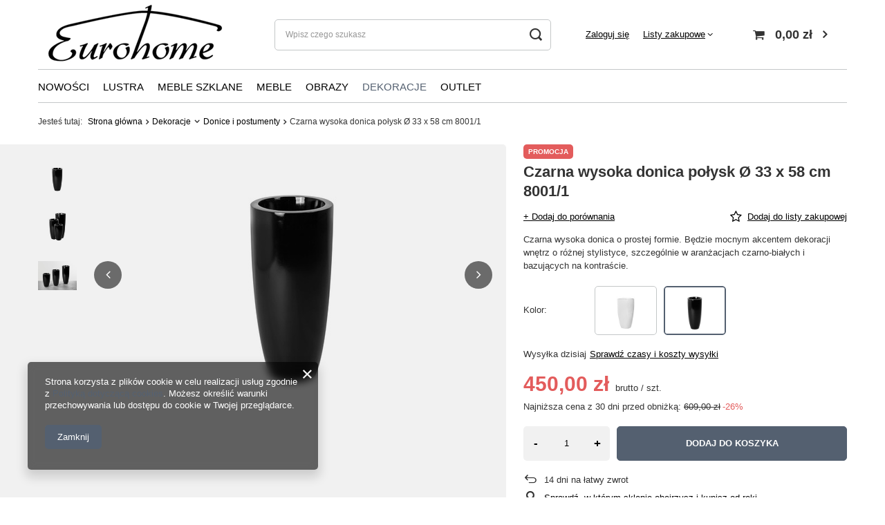

--- FILE ---
content_type: text/html; charset=utf-8
request_url: https://e-eurohome.pl/ajax/projector.php?action=get&product=453&size=uniw&get=sizeavailability,sizedelivery,sizeprices
body_size: 578
content:
{"sizeavailability":{"delivery_days":"0","delivery_date":"2026-01-29","days":"0","sum":"3","visible":"n","status_description":"Produkt dost\u0119pny w bardzo du\u017cej ilo\u015bci","status_gfx":"\/data\/lang\/pol\/available_graph\/graph_1_4.png","status":"enable","minimum_stock_of_product":"2","shipping_time":{"days":"0","working_days":"0","hours":"0","minutes":"0","time":"2026-01-29 08:00","week_day":"4","week_amount":"0","today":"true","today_shipment_deadline":"16:00:00"},"delay_time":{"days":"0","hours":"0","minutes":"0","time":"2026-01-29 07:20:58","week_day":"4","week_amount":"0","unknown_delivery_time":"false"}},"sizedelivery":{"undefined":"false","shipping":"0.00","shipping_formatted":"0,00 z\u0142","limitfree":"0.00","limitfree_formatted":"0,00 z\u0142"},"sizeprices":{"value":"450.00","price_formatted":"450,00 z\u0142","price_net":"365.85","price_net_formatted":"365,85 z\u0142","yousave_percent":"26","omnibus_price":"609.00","omnibus_price_formatted":"609,00 z\u0142","omnibus_yousave":"159","omnibus_yousave_formatted":"159,00 z\u0142","omnibus_price_net":"495.12","omnibus_price_net_formatted":"495,12 z\u0142","omnibus_yousave_net":"129.27","omnibus_yousave_net_formatted":"129,27 z\u0142","omnibus_yousave_percent":"26","omnibus_price_is_higher_than_selling_price":"true","normalprice":"529.00","normalprice_net":"430.08","normalprice_formatted":"529,00 z\u0142","normalprice_net_formatted":"430,08 z\u0142","vat":"23","yousave":"159.00","maxprice":"609.00","yousave_formatted":"159,00 z\u0142","maxprice_formatted":"609,00 z\u0142","last_price_change_date":"2025-08-25","yousave_net":"129.27","maxprice_net":"495.12","yousave_net_formatted":"129,27 z\u0142","maxprice_net_formatted":"495,12 z\u0142","worth":"450.00","worth_net":"365.85","worth_formatted":"450,00 z\u0142","worth_net_formatted":"365,85 z\u0142","max_diff_gross":"159","max_diff_gross_formatted":"159,00 z\u0142","max_diff_percent":"26","max_diff_net":"129.27","max_diff_net_formatted":"129,27 z\u0142","basket_enable":"y","special_offer":"false","rebate_code_active":"n","priceformula_error":"false"}}

--- FILE ---
content_type: text/css
request_url: https://e-eurohome.pl/data/designs/6116338fd7ea13.28830378_3/gfx/pol/custom.css.gzip?r=1727265958
body_size: 151
content:
#projector_enclosures.enclosures.mb-5{
    display: none !important;
    }

//Zmiana koloru znacznika Promocje (kolor to wartość po # (color hex))
span.label.--promo {
    background: #e35c5c !important;
    width: auto;
    height:auto;
}
//Kolor Bestsellery
span.label.--bestseller {
    background: #546070 !important;
    width: auto;
    height:auto;
}
//Kolor Przecena
span.label.--discount {
    background: #893F97 !important;
    width: auto;
    height:auto;
    
}
.projector_oneclick__wrapper {
    display: none !important;
}

--- FILE ---
content_type: application/x-javascript
request_url: https://e-eurohome.pl/gfx/pol/menu_slider_modules_5.js.gzip?r=1727101257
body_size: 3142
content:
function G(e){return null!==e&&"object"==typeof e&&"constructor"in e&&e.constructor===Object}function H(e,t){void 0===e&&(e={}),void 0===t&&(t={}),Object.keys(t).forEach((i=>{typeof e[i]>"u"?e[i]=t[i]:G(t[i])&&G(e[i])&&Object.keys(t[i]).length>0&&H(e[i],t[i])}))}const W={body:{},addEventListener(){},removeEventListener(){},activeElement:{blur(){},nodeName:""},querySelector:()=>null,querySelectorAll:()=>[],getElementById:()=>null,createEvent:()=>({initEvent(){}}),createElement:()=>({children:[],childNodes:[],style:{},setAttribute(){},getElementsByTagName:()=>[]}),createElementNS:()=>({}),importNode:()=>null,location:{hash:"",host:"",hostname:"",href:"",origin:"",pathname:"",protocol:"",search:""}};function U(){const e=typeof document<"u"?document:{};return H(e,W),e}function J(e){return void 0===e&&(e=""),e.trim().split(" ").filter((e=>!!e.trim()))}function Q(e,t){void 0===t&&(t=[]);const i=document.createElement(e);return i.classList.add(...Array.isArray(t)?t:J(t)),i}function X(e){let t,i=e;if(i){for(t=0;null!==(i=i.previousSibling);)1===i.nodeType&&(t+=1);return t}}function c(e){return(Array.isArray(e)?e:[e]).filter((e=>!!e))}function z(e){return void 0===e&&(e=""),`.${e.trim().replace(/([\.:!+\/])/g,"\\$1").replace(/ /g,".")}`}function Y(e){let{swiper:t,extendParams:i,on:a}=e;i({a11y:{enabled:!0,notificationClass:"swiper-notification",prevSlideMessage:"Previous slide",nextSlideMessage:"Next slide",firstSlideMessage:"This is the first slide",lastSlideMessage:"This is the last slide",paginationBulletMessage:"Go to slide {{index}}",slideLabelMessage:"{{index}} / {{slidesLength}}",containerMessage:null,containerRoleDescriptionMessage:null,itemRoleDescriptionMessage:null,slideRole:"group",id:null,scrollOnFocus:!0}}),t.a11y={clicked:!1};let n,s,r=null,l=(new Date).getTime();function o(e){const t=r;0!==t.length&&(t.innerHTML="",t.innerHTML=e)}function d(e){(e=c(e)).forEach((e=>{e.setAttribute("tabIndex","0")}))}function p(e){(e=c(e)).forEach((e=>{e.setAttribute("tabIndex","-1")}))}function u(e,t){(e=c(e)).forEach((e=>{e.setAttribute("role",t)}))}function g(e,t){(e=c(e)).forEach((e=>{e.setAttribute("aria-roledescription",t)}))}function f(e,t){(e=c(e)).forEach((e=>{e.setAttribute("aria-label",t)}))}function m(e){(e=c(e)).forEach((e=>{e.setAttribute("aria-disabled",!0)}))}function h(e){(e=c(e)).forEach((e=>{e.setAttribute("aria-disabled",!1)}))}function v(e){if(13!==e.keyCode&&32!==e.keyCode)return;const i=t.params.a11y,a=e.target;if(!t.pagination||!t.pagination.el||a!==t.pagination.el&&!t.pagination.el.contains(e.target)||e.target.matches(z(t.params.pagination.bulletClass))){if(t.navigation&&t.navigation.prevEl&&t.navigation.nextEl){const e=c(t.navigation.prevEl);c(t.navigation.nextEl).includes(a)&&(t.isEnd&&!t.params.loop||t.slideNext(),t.isEnd?o(i.lastSlideMessage):o(i.nextSlideMessage)),e.includes(a)&&(t.isBeginning&&!t.params.loop||t.slidePrev(),t.isBeginning?o(i.firstSlideMessage):o(i.prevSlideMessage))}t.pagination&&a.matches(z(t.params.pagination.bulletClass))&&a.click()}}function b(){return t.pagination&&t.pagination.bullets&&t.pagination.bullets.length}function E(){return b()&&t.params.pagination.clickable}const y=(e,t,i)=>{d(e),"BUTTON"!==e.tagName&&(u(e,"button"),e.addEventListener("keydown",v)),f(e,i),function(e,t){(e=c(e)).forEach((e=>{e.setAttribute("aria-controls",t)}))}(e,t)},M=e=>{s&&s!==e.target&&!s.contains(e.target)&&(n=!0),t.a11y.clicked=!0},w=()=>{n=!1,requestAnimationFrame((()=>{requestAnimationFrame((()=>{t.destroyed||(t.a11y.clicked=!1)}))}))},L=e=>{l=(new Date).getTime()},S=e=>{if(t.a11y.clicked||!t.params.a11y.scrollOnFocus||(new Date).getTime()-l<100)return;const i=e.target.closest(`.${t.params.slideClass}, swiper-slide`);if(!i||!t.slides.includes(i))return;s=i;const a=t.slides.indexOf(i)===t.activeIndex,r=t.params.watchSlidesProgress&&t.visibleSlides&&t.visibleSlides.includes(i);a||r||e.sourceCapabilities&&e.sourceCapabilities.firesTouchEvents||(t.isHorizontal()?t.el.scrollLeft=0:t.el.scrollTop=0,requestAnimationFrame((()=>{n||(t.params.loop?t.slideToLoop(parseInt(i.getAttribute("data-swiper-slide-index")),0):t.slideTo(t.slides.indexOf(i),0),n=!1)})))},x=()=>{const e=t.params.a11y;e.itemRoleDescriptionMessage&&g(t.slides,e.itemRoleDescriptionMessage),e.slideRole&&u(t.slides,e.slideRole);const i=t.slides.length;e.slideLabelMessage&&t.slides.forEach(((a,n)=>{const s=t.params.loop?parseInt(a.getAttribute("data-swiper-slide-index"),10):n;f(a,e.slideLabelMessage.replace(/\{\{index\}\}/,s+1).replace(/\{\{slidesLength\}\}/,i))}))},A=()=>{const e=t.params.a11y;t.el.append(r);const i=t.el;e.containerRoleDescriptionMessage&&g(i,e.containerRoleDescriptionMessage),e.containerMessage&&f(i,e.containerMessage);const a=t.wrapperEl,n=e.id||a.getAttribute("id")||`swiper-wrapper-${function(e){return"x".repeat(e).replace(/x/g,(()=>Math.round(16*Math.random()).toString(16)))}(16)}`,s=t.params.autoplay&&t.params.autoplay.enabled?"off":"polite";(function(e,t){(e=c(e)).forEach((e=>{e.setAttribute("id",t)}))})(a,n),function(e,t){(e=c(e)).forEach((e=>{e.setAttribute("aria-live",t)}))}(a,s),x();let{nextEl:l,prevEl:o}=t.navigation?t.navigation:{};l=c(l),o=c(o),l&&l.forEach((t=>y(t,n,e.nextSlideMessage))),o&&o.forEach((t=>y(t,n,e.prevSlideMessage))),E()&&c(t.pagination.el).forEach((e=>{e.addEventListener("keydown",v)})),U().addEventListener("visibilitychange",L),t.el.addEventListener("focus",S,!0),t.el.addEventListener("focus",S,!0),t.el.addEventListener("pointerdown",M,!0),t.el.addEventListener("pointerup",w,!0)};a("beforeInit",(()=>{r=Q("span",t.params.a11y.notificationClass),r.setAttribute("aria-live","assertive"),r.setAttribute("aria-atomic","true")})),a("afterInit",(()=>{t.params.a11y.enabled&&A()})),a("slidesLengthChange snapGridLengthChange slidesGridLengthChange",(()=>{t.params.a11y.enabled&&x()})),a("fromEdge toEdge afterInit lock unlock",(()=>{t.params.a11y.enabled&&function(){if(t.params.loop||t.params.rewind||!t.navigation)return;const{nextEl:e,prevEl:i}=t.navigation;i&&(t.isBeginning?(m(i),p(i)):(h(i),d(i))),e&&(t.isEnd?(m(e),p(e)):(h(e),d(e)))}()})),a("paginationUpdate",(()=>{t.params.a11y.enabled&&function(){const e=t.params.a11y;b()&&t.pagination.bullets.forEach((i=>{t.params.pagination.clickable&&(d(i),t.params.pagination.renderBullet||(u(i,"button"),f(i,e.paginationBulletMessage.replace(/\{\{index\}\}/,X(i)+1)))),i.matches(z(t.params.pagination.bulletActiveClass))?i.setAttribute("aria-current","true"):i.removeAttribute("aria-current")}))}()})),a("destroy",(()=>{t.params.a11y.enabled&&function(){r&&r.remove();let{nextEl:e,prevEl:i}=t.navigation?t.navigation:{};e=c(e),i=c(i),e&&e.forEach((e=>e.removeEventListener("keydown",v))),i&&i.forEach((e=>e.removeEventListener("keydown",v))),E()&&c(t.pagination.el).forEach((e=>{e.removeEventListener("keydown",v)})),U().removeEventListener("visibilitychange",L),t.el&&"string"!=typeof t.el&&(t.el.removeEventListener("focus",S,!0),t.el.removeEventListener("pointerdown",M,!0),t.el.removeEventListener("pointerup",w,!0))}()}))}function Z(e){let t,i,a,n,{swiper:s,extendParams:r,on:l}=e;r({grid:{rows:1,fill:"column"}});const o=()=>{let e=s.params.spaceBetween;return"string"==typeof e&&e.indexOf("%")>=0?e=parseFloat(e.replace("%",""))/100*s.size:"string"==typeof e&&(e=parseFloat(e)),e};l("init",(()=>{n=s.params.grid&&s.params.grid.rows>1})),l("update",(()=>{const{params:e,el:t}=s,i=e.grid&&e.grid.rows>1;n&&!i?(t.classList.remove(`${e.containerModifierClass}grid`,`${e.containerModifierClass}grid-column`),a=1,s.emitContainerClasses()):!n&&i&&(t.classList.add(`${e.containerModifierClass}grid`),"column"===e.grid.fill&&t.classList.add(`${e.containerModifierClass}grid-column`),s.emitContainerClasses()),n=i})),s.grid={initSlides:e=>{const{slidesPerView:n}=s.params,{rows:r,fill:l}=s.params.grid,o=s.virtual&&s.params.virtual.enabled?s.virtual.slides.length:e.length;a=Math.floor(o/r),t=Math.floor(o/r)===o/r?o:Math.ceil(o/r)*r,"auto"!==n&&"row"===l&&(t=Math.max(t,n*r)),i=t/r},unsetSlides:()=>{s.slides&&s.slides.forEach((e=>{e.swiperSlideGridSet&&(e.style.height="",e.style[s.getDirectionLabel("margin-top")]="")}))},updateSlide:(e,n,r)=>{const{slidesPerGroup:l}=s.params,c=o(),{rows:d,fill:p}=s.params.grid,u=s.virtual&&s.params.virtual.enabled?s.virtual.slides.length:r.length;let g,f,m;if("row"===p&&l>1){const i=Math.floor(e/(l*d)),a=e-d*l*i,s=0===i?l:Math.min(Math.ceil((u-i*d*l)/d),l);m=Math.floor(a/s),f=a-m*s+i*l,g=f+m*t/d,n.style.order=g}else"column"===p?(f=Math.floor(e/d),m=e-f*d,(f>a||f===a&&m===d-1)&&(m+=1,m>=d&&(m=0,f+=1))):(m=Math.floor(e/i),f=e-m*i);n.row=m,n.column=f,n.style.height=`calc((100% - ${(d-1)*c}px) / ${d})`,n.style[s.getDirectionLabel("margin-top")]=0!==m?c&&`${c}px`:"",n.swiperSlideGridSet=!0},updateWrapperSize:(e,i)=>{const{centeredSlides:a,roundLengths:n}=s.params,r=o(),{rows:l}=s.params.grid;if(s.virtualSize=(e+r)*t,s.virtualSize=Math.ceil(s.virtualSize/l)-r,s.params.cssMode||(s.wrapperEl.style[s.getDirectionLabel("width")]=`${s.virtualSize+r}px`),a){const e=[];for(let t=0;t<i.length;t+=1){let a=i[t];n&&(a=Math.floor(a)),i[t]<s.virtualSize+i[0]&&e.push(a)}i.splice(0,i.length),i.push(...e)}}}}export{Y as A11y,Z as Grid};